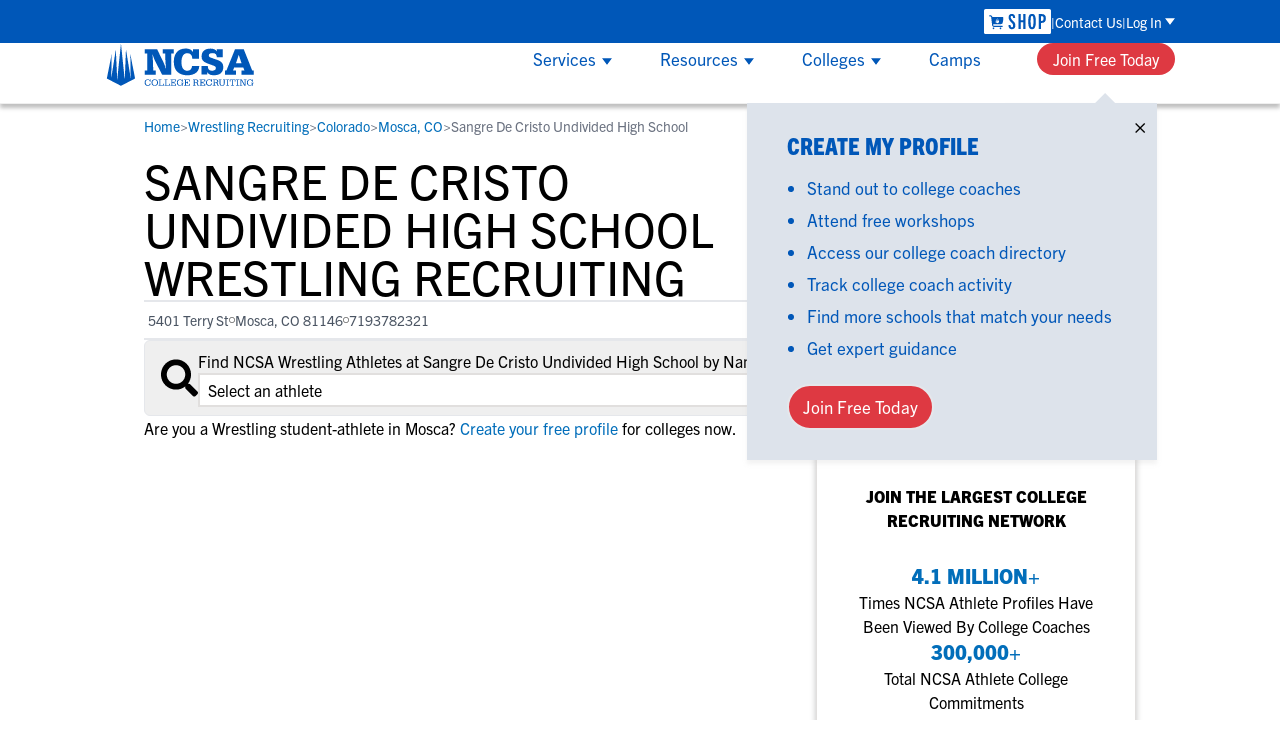

--- FILE ---
content_type: image/svg+xml
request_url: https://www.ncsasports.org/titan_assets/ncsa-menu-x.svg
body_size: -451
content:
<svg width="800px" height="800px" viewBox="0 0 24 24" fill="none" xmlns="http://www.w3.org/2000/svg"><path d="M7 17L16.8995 7.10051" stroke="#000000" stroke-linecap="round" stroke-linejoin="round"></path><path d="M7 7.00001L16.8995 16.8995" stroke="#000000" stroke-linecap="round" stroke-linejoin="round"></path></svg>